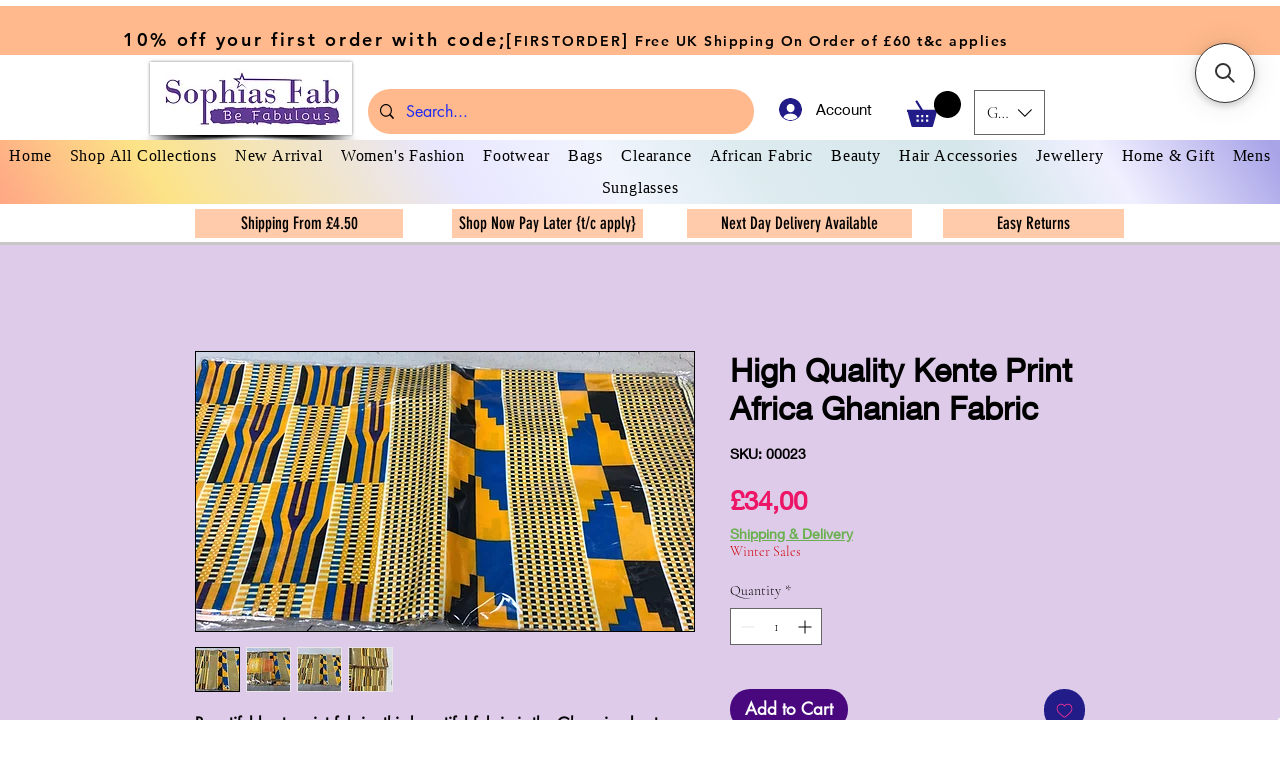

--- FILE ---
content_type: text/html; charset=utf-8
request_url: https://www.google.com/recaptcha/api2/aframe
body_size: 121
content:
<!DOCTYPE HTML><html><head><meta http-equiv="content-type" content="text/html; charset=UTF-8"></head><body><script nonce="NRs1GNPTu3FTxJaa2XWfuA">/** Anti-fraud and anti-abuse applications only. See google.com/recaptcha */ try{var clients={'sodar':'https://pagead2.googlesyndication.com/pagead/sodar?'};window.addEventListener("message",function(a){try{if(a.source===window.parent){var b=JSON.parse(a.data);var c=clients[b['id']];if(c){var d=document.createElement('img');d.src=c+b['params']+'&rc='+(localStorage.getItem("rc::a")?sessionStorage.getItem("rc::b"):"");window.document.body.appendChild(d);sessionStorage.setItem("rc::e",parseInt(sessionStorage.getItem("rc::e")||0)+1);localStorage.setItem("rc::h",'1768950681676');}}}catch(b){}});window.parent.postMessage("_grecaptcha_ready", "*");}catch(b){}</script></body></html>